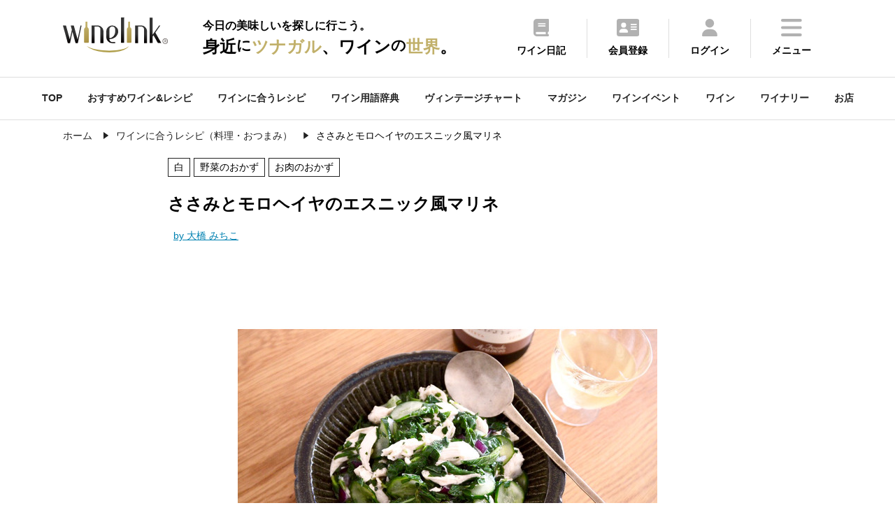

--- FILE ---
content_type: text/html
request_url: https://wine-link.net/recipe/detail/1679
body_size: 62825
content:
<!DOCTYPE html>
<html lang="ja">
<head>
<meta charset="utf-8">
<title>ささみとモロヘイヤのエスニック風マリネ
 - ワインに合うレシピ（料理・おつまみ）</title>
<meta name="description" content="ささみとモロヘイヤのエスニック風マリネ
(野菜のおかず, お肉のおかず)は白ワインに合う簡単・絶品レシピ（料理・おつまみ）です。これに合わせたいのは、程よくフルーティーな果実味としっかりとした酸味を感じられる...">
<meta name="keywords" content="スパークリングワイン,シャンパン,白,野菜のおかず, お肉のおかず,ワイン,ワインリンク,レシピ,おつまみ,料理,マリアージュ,大橋 みちこ">
<meta property="og:title" content="ささみとモロヘイヤのエスニック風マリネ
 - ワインに合うレシピ（料理・おつまみ）">
<meta property="og:type" content="article">
<meta property="og:url" content="https://wine-link.net/recipe/detail/1679">
<meta property="og:image" content="https://wine-link.net/cache/images/recipe/b4/56/5dcbe5631d4778e3d8f5ae2b4d43fc3874cfb456.600x600.cut.jpg">
<meta property="og:site_name" content="ワインリンク【Wine-Link】">
<meta property="fb:app_id" content="237758306334674">
<meta property="og:description" content="ささみとモロヘイヤのエスニック風マリネ
(野菜のおかず, お肉のおかず)は白ワインに合う簡単・絶品レシピ（料理・おつまみ）です。これに合わせたいのは、程よくフルーティーな果実味としっかりとした酸味を感じられる...">
<link rel="canonical" href="https://wine-link.net/recipe/detail/1679" />
<meta name="viewport" content="width=device-width, initial-scale=1.0, maximum-scale=1, user-scalable=0" />
<link rel="shortcut icon" href="/favicon.ico">
<link type="text/css" href="/static/v4/css/common.css?20250711" rel="stylesheet" />
<link rel="stylesheet" href="https://fonts.googleapis.com/css2?family=Material+Symbols+Outlined:opsz,wght,FILL,GRAD@48,400,0,0" />
<link rel="stylesheet" type="text/css" href="https://cdnjs.cloudflare.com/ajax/libs/slick-carousel/1.9.0/slick.css">
<link rel="stylesheet" type="text/css" href="https://cdnjs.cloudflare.com/ajax/libs/slick-carousel/1.9.0/slick-theme.css">
<link rel="stylesheet" href="https://cdnjs.cloudflare.com/ajax/libs/simplebar/6.2.4/simplebar.min.css" integrity="sha512-rptDreZF629VL73El0GaBEH9tlYEKDJFUr+ysb+9whgSGbwYfGGA61dVtQFL0qC8/SZv/EQFW5JtwEFf+8zKYg==" crossorigin="anonymous" referrerpolicy="no-referrer" />
<link type="text/css" href="/static/v4/css/add.css" rel="stylesheet" />

<script defer src="/static/v4/js/fav.js"></script>
<!-- Google tag (gtag.js) -->
<script async src="https://www.googletagmanager.com/gtag/js?id=G-ECBPZ8W817"></script>
<script>
  window.dataLayer = window.dataLayer || [];
  function gtag(){dataLayer.push(arguments);}
  gtag('js', new Date());

  gtag('config', 'G-ECBPZ8W817');
</script>
<link rel="stylesheet" type="text/css" href="https://cdnjs.cloudflare.com/ajax/libs/remodal/1.0.5/remodal.min.css">
<link rel="stylesheet" type="text/css" href="https://cdnjs.cloudflare.com/ajax/libs/remodal/1.0.5/remodal-default-theme.min.css">
</head>
<body>
<div class="top_cont_header">
	<header>
		<div class="active_her">
			<div class="header_inr">
				<div class="logo">
					
					<a href="https://wine-link.net/"><img src="/static/v3/images/logo.svg" alt="ワインリンク【Wine-Link】-ワインをもっと身近に楽しく"></a>
					
					<span class="catch"><span>今日の美味しいを探しに行こう。</span><span>身近<span class="ds">に</span><span class="dc">ツナガル</span>、ワイン<span class="ds">の</span><span class="dc">世界</span>。</span></span></div>
			</div>
			<div class="menu">
				<ul>
					<li><a href="https://wine-link.net/diary/"><img src="/static/v3/images/icon/common/header_diary.svg"><p>ワイン日記</p></a></li>
					
					<li><a href="https://wine-link.net/register/"><img src="/static/v3/images/icon/common/header_register.svg"><p>会員登録</p></i></a></li>
					<li><a href="https://wine-link.net/mypage/"><img src="/static/v3/images/icon/common/header_login.svg"><p>ログイン</p></a></li>
					
					<li class="hamburger"><a><img src="/static/v3/images/icon/common/header_menu.svg"><p>メニュー</p></a></li>
				</ul>
			</div>
		</div>
		<div class="menu_inr ">
			<div class="title"><p class="en">Me<span>n</span>u</p><p>メニュー</p></div>
			<div class="pc_nav">
				<div class="nav_cont">
					<p class="title">コンテンツ</p>
					<ul>
						<li><a href="https://wine-link.net/mypage/diary/register/">ワイン日記</a></li>
						<li><a href="https://wine-link.net/mypage/diary/register/?pairing=1">ペアリング日記</a></li>
						<li><a href="https://wine-link.net/ranking/">ランキング</a></li>
						<li><a href="https://wine-link.net/recommend/">おすすめワイン＆レシピ</a></li>
						<li><a href="https://wine-link.net/dictionary/">ワイン用語辞典</a></li>
						<li><a href="https://wine-link.net/vintage/">ヴィンテージチャート</a></li>
						<li><a href="https://wine-link.net/magazine/">マガジン</a></li>
						<li><a href="https://wine-link.net/event/">ワインイベント</a></li>
						<li><a href="https://wine-link.net/campaign/">キャンペーン</a></li>
						<li><a href="https://wine-link.net/info/">ニュース</a></li>
						<li><a href="https://wine-link.net/info/voice/">口コミ</a></li>
					</ul>
				</div>
				<div class="nav_cont">
					<p class="title">探す</p>
					<ul>
						<li><a href="https://wine-link.net/recipe/">ワインに合うレシピ(料理・おつまみ)</a></li>
						<li><a href="https://wine-link.net/search/wine/">ワイン</a></li>
						<li><a href="https://wine-link.net/search/winery/">ワイナリー</a></li>
						<li><a href="https://wine-link.net/shop/search/">お店</a></li>
					</ul>
					<p class="title column2">会員サービス</p>
					<ul>
					
						<li><a href="https://wine-link.net/mypage/">ログイン</a></li>
						<li><a href="https://wine-link.net/register/">会員登録</a></li>
					
					</ul>
				</div>
				<div class="nav_cont">
					<p class="title">販売店の方</p>
					<ul>
						<li><a href="https://wine-link.net/manage/">管理ページ</a></li>
						<li><a href="https://wine-link.net/contact/form/6">店舗新規登録</a></li>
					</ul>
				</div>
				<div class="nav_cont">
					<p class="title">その他</p>
					<div class="row2">
						<ul>
							<li><a href="https://wine-link.net/">トップページ</a></li>
							<li><a href="https://wine-link.net/concept/">コンセプト</a></li>
							<li><a href="https://wine-link.net/faq/">FAQ</a></li>
							<li><a href="https://wine-link.net/spec/">推薦環境</a></li>
							<li><a href="https://wine-link.net/support/systopics">システム更新履歴</a></li>
							<li><a href="https://wine-link.net/contact/">お問い合せ</a></li>
						</ul>
						<ul>
							<li><a href="https://wine-link.net/support/company">運営</a></li>
							<li><a href="https://wine-link.net/support/rule">プライバシーポリシー</a></li>
							<li><a href="https://wine-link.net/static/file/devicelist.pdf">アプリカメラ機能<br> /動作確認端末一覧</a></li>
							<li><a href="https://wine-link.net/support/sitemap">サイトマップ</a></li>
						</ul>
					</div>
				</div>
			</div>
			<div class="sp_nav" data-simplebar data-simplebar-auto-hide="false">
				<div class="nav_cont">
					<ul>
						<li><a href="https://wine-link.net/">TOP</a></li>
						<li><a href="https://wine-link.net/mypage/">ワイン日記</a></li>
						<li><a href="https://wine-link.net/recipe/">ワインに合うレシピを探す</a></li>
						<li><a href="https://wine-link.net/recommend/">おすすめワイン＆レシピ</a></li>
						<li><a href="https://wine-link.net/ranking/">ランキング</a></li>
						<li><a href="https://wine-link.net/dictionary/">ワイン用語辞典</a></li>
						<li><a href="https://wine-link.net/vintage/">ヴィンテージチャート</a></li>
						<li><a href="https://wine-link.net/magazine/">マガジン</a></li>
						<li><a href="https://wine-link.net/event/">ワインイベント</a></li>
						<li><a href="https://wine-link.net/search/wine/">ワインを探す</a></li>
						<li><a href="https://wine-link.net/search/winery/">ワイナリーを探す</a></li>
						<li><a href="https://wine-link.net/shop/search/">お店を探す</a></li>
						<li><a href="https://wine-link.net/campaign/">キャンペーン</a></li>
						<li><a href="https://wine-link.net/info/">ニュース</a></li>
						<li><a href="https://wine-link.net/info/voice/">口コミ</a></li>
					
						<li><a href="https://wine-link.net/mypage/">ログイン</a></li>
						<li><a href="https://wine-link.net/register/">会員登録</a></li>
					
					</ul>
				</div>
			</div>
			<div class="sns_inr">
				<div class="sns_btn"><a href="https://www.facebook.com/winelink.net" target="_blank"><img src="/static/v3/images/icon/common/header_facebook.svg"></a></div>
			</div>
			<div class="close pc_cont">
				<img src="/static/v3/images/icon/common/header_close.svg"><span>閉じる</span>
			</div>
			<div class="close sp_cont">
				<img src="/static/v3/images/icon/common/header_close_sp.svg">
			</div>
		</div>
	</header>
</div>
<span class="gap mypage_gap"></span>
<nav>
	<ul class="sub_nav_inner">
		<li><a href="https://wine-link.net/">TOP</a></li>
		<li><a href="https://wine-link.net/recommend/">おすすめワイン&レシピ</a></li>
		<li><a href="https://wine-link.net/recipe/">ワインに合うレシピ</a></li>
		<li><a href="https://wine-link.net/dictionary/">ワイン用語辞典</a></li>
		<li><a href="https://wine-link.net/vintage/">ヴィンテージチャート</a></li>
		<li><a href="https://wine-link.net/magazine/">マガジン</a></li>
		<li><a href="https://wine-link.net/event/">ワインイベント</a></li>
		<li><a href="https://wine-link.net/search/wine/">ワイン</a></li>
		<li><a href="https://wine-link.net/search/winery/">ワイナリー</a></li>
		<li><a href="https://wine-link.net/shop/search/">お店</a></li>
	</ul>
</nav>

<div class="common_inner pan">
	<ul class="List" itemscope itemtype="http://schema.org/BreadcrumbList">
		<li class="List-Item" itemprop="itemListElement" itemscope itemtype="http://schema.org/ListItem">
			<a href="/" itemprop="item" class="List-Item-Link">
				<span itemprop="name">ホーム</span>
			</a>
			<meta itemprop="position" content="1" />
		</li>
        <li class="List-Item" itemprop="itemListElement" itemscope itemtype="http://schema.org/ListItem">
			<a href="/recipe/" itemprop="item" class="List-Item-Link">
				<span itemprop="name">ワインに合うレシピ（料理・おつまみ）</span>
			</a>
			<meta itemprop="position" content="2" />
		</li>
		<li class="List-Item" itemprop="itemListElement" itemscope itemtype="http://schema.org/ListItem">
			<span itemprop="name">ささみとモロヘイヤのエスニック風マリネ
</span>
			<meta itemprop="position" content="3" />
		</li>
	</ul>
</div>
<main class="sub container">
<article class="cont_block">
    <section class="recipe common_inner_narrow cont_block">
        <ul class="key">
            <li class="thum">
                <dl>
                    <dt class="detail">
                        <div class="tag_list">
                         <span>白</span><span>野菜のおかず</span><span>お肉のおかず</span>
                        </div>
                        <h1>ささみとモロヘイヤのエスニック風マリネ
</h1>
                        <span class="owner">
						
                        <a href="/recipe/author/1">
							by 大橋 みちこ
						</a>
						
                        </span>
                    </dt>
					
                    <dd>
                        <div class="slider_recipe">
                            <div class="slider-item slider-item01"><img src="https://wine-link.net/cache/images/recipe/b4/56/5dcbe5631d4778e3d8f5ae2b4d43fc3874cfb456.600x600.recipe.jpg" alt="ささみとモロヘイヤのエスニック風マリネ
"></div>
							
                            <div class="slider-item slider-item02"><img src="https://wine-link.net/cache/images/recipe/03/0b/f45be513f8c4e0d7f35680d27ef2ec35b613030b.600x600.fill.jpg" alt=""></div>
							
                        </div>
                    </dd>
					
                    <dd>
						<div class="sns_cont">
							<ul>
                                <li id="bookmark_button">
                                    
                                        <a href="#favo" class="please-login-btn" class="m10">お気に入り登録</a>
                                    
                                </li>
								
								<li><a href="https://wine-link.net/recipe/detail/1679/voice/">口コミ</a></li>
								<li><a href="https://www.facebook.com/share.php?u=https://wine-link.net/recipe/detail/1679"><img src="/static/v3/images/icon/common/sns_facebook.svg"></a></li>
								<li><a href="https://twitter.com/share?url=https://wine-link.net/recipe/detail/1679"><img src="/static/v3/images/icon/common/sns_x.svg"></a></li>
								<li><a href="https://social-plugins.line.me/lineit/share?url=https://wine-link.net/recipe/detail/1679"><img src="/static/v3/images/icon/common/sns_line.svg"></a></li>
							</ul>
						</div>
                    </dd>
                </dl>
            </li>
			
            <li class="material">
				<dl><dt><p class="m_name">【材料　４人分】</dt></dl>
<dl><dt>ささみ　　　　　　　２５０g</dt></dl>
<dl><dt>モロヘイヤ　　　　　１袋（１５０g、葉を摘んで約９０g）　普通の袋の倍くらいあるかも</dt></dl>
<dl><dt>きゅうり　　　　　　1本</dt></dl>
<dl><dt>塩　　　　　　　　　小さじ1/6</dt></dl>
<dl><dt>紫玉ねぎ　　　　　　1/4個</dt></dl>
<dl><dt>［1］</dt></dl>
<dl><dt>レモン　　　　　　　1/2個分（小さじ４）</dt></dl>
<dl><dt>太白ごま油　　　　　大さじ１</dt></dl>
<dl><dt>ナンプラー　　　　　大さじ１</dt></dl>
<dl><dt>おろしニンニク　　　1/2片分　小さじ1/6~1/4</dt></dl>
<dl><dt>砂糖　　　　　　　　小さじ1/2</dt></dl>
<dl><dt>胡椒　　　　　　　　適量</dt></dl>
            </li>
			
        </ul>
    </section>
	
    <section class="recipe make common_inner_narrow cont_block">
        <h2 class="title">作り方</h2>
		
        <dl class="make_point">
            <dt><img src="/static/v3/images/make_point.svg" alt="ポイント"></dt>
            <dd><p>パクチーが好きな方は上にのせたり、混ぜても。よりエスニック感を楽しめます。<br />
冷蔵庫で冷やしてから食べるのがオススメです。<br />
</p></dd>
        </dl>
		
        <div class="make_step">
			
            <dl>
                <dt class="step">STEP01</dt>
                <dd>
                    <p class="make_txt popDic">ささみは塩と酒を入れた湯で1分半茹でて、茹で汁に入れてしばらく置く。粗熱が取れたら、手で触れるくらいになったら裂く。<br />
</p>
					
                </dd>
            </dl>
			
            <dl>
                <dt class="step">STEP02</dt>
                <dd>
                    <p class="make_txt popDic">モロヘイヤは葉を摘んで塩少々を加えた湯で３０秒茹で、水に晒して水気を切り粗く刻む。<br />
</p>
					
                </dd>
            </dl>
			
            <dl>
                <dt class="step">STEP03</dt>
                <dd>
                    <p class="make_txt popDic">きゅうりは薄切りにして、塩をまぶして5分、水気を絞る<br />
</p>
					
                </dd>
            </dl>
			
            <dl>
                <dt class="step">STEP04</dt>
                <dd>
                    <p class="make_txt popDic">紫玉ねぎは粗みじん切りにして水にさらして水気をきる。<br />
</p>
					
                </dd>
            </dl>
			
            <dl>
                <dt class="step">STEP05</dt>
                <dd>
                    <p class="make_txt popDic">ボウルに［a］を入れてよく混ぜ、具材を加えて和える。<br />
</p>
					
                </dd>
            </dl>
			
        </div>
    </section>
	
    <section class="recipe common_inner_narrow cont_block">
        <h2 class="title">“ささみとモロヘイヤのエスニック風マリネ
”に合うワイン</h2>
        <ul class="match">
            <li>
                <div class="wine_cor">
                    <div class=""><p>赤</p></div>
                    <div class="white"><span>合う</span><p>白</p></div>
                    <div class=""><p>泡</p></div>
                    <div class=""><p>ロゼ</p></div>
                    <div class=""><p>オレンジ</p></div>
                </div>
				
                <p class="popDic">これに合わせたいのは、程よくフルーティーな果実味としっかりとした酸味を感じられる辛口白ワイン。<br />
エスニック風の味付けには、フルーティーな果実味が合います。ヴィオニエなど華やかさのある品種を使ったものでも。<br />
キリッとした酸味があると、料理の酸味と寄り添いつつ、後味をさっぱりと感じさせてくれます。<br />
</p>
				
            </li>
			
            <li class="match_pic">
				
					
                <a href="https://wine-link.net/wine/642573" class="wine_item">
					<dl>
						
						<dt>
							<img src="https://koubou.mottox.co.jp/resource/item/642573/460x460.fill.png">
						</dt>
						
						<dd>
							<div class="cat">
								<span>イタリア</span><span>白</span><span>辛口</span>
							</div>
							<h5>フェウド・アランチョ ダリラ</h5>
                            <p>シチーリア島で口伝えされてきた愛を歌った楽譜があしらわれています。華やかなトロピカルフルーツのアロマに、上質な酸とミネラルのバランスが魅惑的な素晴らしい白ワインです。</p>
						</dd>
					</dl>
                    
					<div class="comment">
						<p class="popDic">華やかなトロピカルフルーツのアロマがエスニック風の味付けと抜群の相性。ミネラル感もありナンプラーの旨みともマッチ。フレッシュな酸味はレモンの酸味と寄り添いつつ、後味はさっぱりと。</p>
					</div>
                    
				</a>
				
					
                <a href="https://wine-link.net/wine/651050" class="wine_item">
					<dl>
						
						<dt>
							<img src="https://koubou.mottox.co.jp/resource/item/651050/460x460.fill.png">
						</dt>
						
						<dd>
							<div class="cat">
								<span>南アフリカ</span><span>白</span><span>辛口</span>
							</div>
							<h5>フェアヴュー ゴーツ・ドゥ・ローム 白</h5>
                            <p>ローヌを想わせるユニークな名前のこのワイン。薄い黄金色で洋ナシやライチのフレーバーを持ち、リッチなアプリコットのアロマやほのかなココナッツ香が漂う辛口の白ワインです。</p>
						</dd>
					</dl>
                    
					<div class="comment">
						<p class="popDic">ライチやココナッツのようなエキゾチックな雰囲気のある風味が、エスニック風の味付けとマッチ。フレッシュな酸味は料理の酸味とも寄り添います。</p>
					</div>
                    
				</a>
				
					
                <a href="https://wine-link.net/wine/648396" class="wine_item">
					<dl>
						
						<dt>
							<img src="https://koubou.mottox.co.jp/resource/item/648396/460x460.fill.png">
						</dt>
						
						<dd>
							<div class="cat">
								<span>南アフリカ</span><span>白</span><span>辛口</span>
							</div>
							<h5>ブティノ　ＳＡ ケープ・ハイツ ヴィオニエ</h5>
                            <p>アプリコットのような新鮮で芳醇な口当たりを持つ華やかな白ワイン。テクスチャーもしっかりとし、長い余韻が特徴です。上品でバランスの取れた上質な味わいです。</p>
						</dd>
					</dl>
                    
					<div class="comment">
						<p class="popDic">芳醇な果実味はささみの旨みやナンプラーのコクとマッチ。フレッシュな酸味はレモンの酸味とも寄り添い、後味をさっぱり爽やかに。</p>
					</div>
                    
				</a>
				
                <div class="btn_area">
                    <a href="https://wine-link.net/search/wine/list?recipe_id=1679">合うワインをもっと見る</a>
                </div>
            </li>
			
        </ul>
    </section>

    <section class="event common_inner_narrow cont_block comment_area" id="comment">
        <h2 class="title">口コミ</h2>
        <div class="comment">
            <ul>
                
            </ul>
        </div>
        <div class="btn_area">
            <a href="https://wine-link.net/recipe/detail/1679/voice/">口コミする</a>
            <div class="comment_more"><p>もっと見る</p></div>
        </div>
    </section>

	
    <section class="recipe common_inner_narrow cont_block">
        <h2 class="title">レシピ開発者</h2>
        <ul class="dev">
            
            <li><img src="https://wine-link.net/cache/images/recipe_author/00/00/ohashi.700x736.cut.jpg"></li>
			
            <li class="dev_btn">
                <h5 class="dev_name">
                    
                    <span>料理家・ソムリエ</span><br />
                    
                    大橋 みちこ
                </h5>
                
                <p class="dev_txt popDic">
                    ソムリエ（JSA認定）<br />
「世界のワインと日本の食のマリアージュ」をコンセプトに<br />
日本の「旬食材」や「食文化」を活かした<br />
ワインに合う料理のレシピを考案。<br />
ワインを楽しむ料理教室「マリアージュキッチン」や<br />
ワイン会「ノムリエの会」主宰。<br />
著書「おうちでワイン 料理とワイン 組み合わせメソッド」<br />
（ぴあ）<br />
ブログ「３６５日ワインのつまみ」<br />
大橋みちこホームページ「MICHIKO KITCHEN」<br />

                </p>
                
                <div class="btn_area">
					
                    <a href="/recipe/author/1">開発者レシピ一覧へ</a>
                    <a href="https://www.instagram.com/michiko_wine_tsumami/" target="_blank" class="intro">Instagramでもおつまみ発信中「michiko_wine_tsumami」</a>
					
                </div>
            </li>
        </ul>
    </section>
	
    <section class="common_inner">
        <div class="dateTime">
            <dl><dt>公開日 :</dt><dd class="datePublished">2022/08/26</dd></dl>
            <dl><dt>更新日 :</dt><dd class="dateModified">2023/08/31</dd></dl>
        </div>
    </section>
</article>
<div class="common_inner cont_block common_content">
	
    <section class="top_cont cont_block">
        <h3>白に合うレシピ（料理・おつまみ）</h3>
        <div class="slider">
			
            <div class="slick-slide">
				<a href="https://wine-link.net/recipe/detail/1852">
					<dl>
						<dt>
							<img src="https://wine-link.net/cache/images/recipe/e9/f2/91b596a2041b992c88ec2e5ea5d82e59c814e9f2.513x359.recipe.jpg">
						</dt>
						<dd>ベーコンとツナマヨのブルスケッタ</dd>
					</dl>
				</a>
			</div>
			
            <div class="slick-slide">
				<a href="https://wine-link.net/recipe/detail/1715">
					<dl>
						<dt>
							<img src="https://wine-link.net/cache/images/recipe/20/b0/9de9a4c45dcfca31d24f3fb261985d7f21ca20b0.513x359.recipe.jpg">
						</dt>
						<dd>茹で牡蠣のタルタル</dd>
					</dl>
				</a>
			</div>
			
            <div class="slick-slide">
				<a href="https://wine-link.net/recipe/detail/1446">
					<dl>
						<dt>
							<img src="https://wine-link.net/cache/images/recipe/db/4d/3c4aa4b911d303b48269ef8a9d8227a75993db4d.513x359.recipe.jpg">
						</dt>
						<dd>さくらんぼと生ハムとモッツァレラチーズのカプレーゼ</dd>
					</dl>
				</a>
			</div>
			
            <div class="slick-slide">
				<a href="https://wine-link.net/recipe/detail/1176">
					<dl>
						<dt>
							<img src="https://wine-link.net/cache/images/recipe/a0/73/187a0a6b299396bb6d6a3df85c61e97d6dcda073.513x359.recipe.jpg">
						</dt>
						<dd>ガリのポテトサラダ</dd>
					</dl>
				</a>
			</div>
			
            <div class="slick-slide">
				<a href="https://wine-link.net/recipe/detail/1283">
					<dl>
						<dt>
							<img src="https://wine-link.net/cache/images/recipe/06/89/f2fa8c45f732193fde7ef6679dbf4f22acce0689.513x359.recipe.jpg">
						</dt>
						<dd>切り干し大根と実山椒のオムレツ</dd>
					</dl>
				</a>
			</div>
			
            <div class="slick-slide">
				<a href="https://wine-link.net/recipe/detail/1180">
					<dl>
						<dt>
							<img src="https://wine-link.net/cache/images/recipe/43/ce/f57208c57bfe9e67f7c565e66ed36a09bb7743ce.513x359.recipe.jpg">
						</dt>
						<dd>鮭のバター醤油ムニエル</dd>
					</dl>
				</a>
			</div>
			
            <div class="slick-slide">
				<a href="https://wine-link.net/recipe/detail/1109">
					<dl>
						<dt>
							<img src="https://wine-link.net/cache/images/recipe/cd/7a/184499e1a15de1e166de993f04383137e3d1cd7a.513x359.recipe.jpg">
						</dt>
						<dd>「海苔と梅のディップ」のクリームパスタ</dd>
					</dl>
				</a>
			</div>
			
            <div class="slick-slide">
				<a href="https://wine-link.net/recipe/detail/1764">
					<dl>
						<dt>
							<img src="https://wine-link.net/cache/images/recipe/ef/9a/9e26373e65500e8b39471b34094e6012e6f3ef9a.513x359.recipe.jpg">
						</dt>
						<dd>切り餅でフルーツ大福</dd>
					</dl>
				</a>
			</div>
			
        </div>
        <div class="btn_area">
            <a href="https://wine-link.net/recipe/search?wine_type=2">すべて見る<img src="/static/v3/images/icon/common/arrow.svg"></a>
        </div>
    </section>
	
	
		
    <section class="top_cont cont_block">
        <h3>同じ食材(鶏肉)を使ったレシピ</h3>
        <div class="slider">
			
            <div class="slick-slide">
				<a href="https://wine-link.net/recipe/detail/1122">
					<dl>
						<dt>
							<img src="https://wine-link.net/cache/images/recipe/a6/cf/16ac6ba170413d796d6cd9391b85eb17ab18a6cf.513x359.recipe.jpg">
						</dt>
						<dd>鶏肉のバルサミコ煮</dd>
					</dl>
				</a>
			</div>
			
            <div class="slick-slide">
				<a href="https://wine-link.net/recipe/detail/1708">
					<dl>
						<dt>
							<img src="https://wine-link.net/cache/images/recipe/bb/15/07a7a897e8798a20ed5139b205e199e58ff8bb15.513x359.recipe.jpg">
						</dt>
						<dd>鶏肉とれんこんの梅照り焼き
</dd>
					</dl>
				</a>
			</div>
			
            <div class="slick-slide">
				<a href="https://wine-link.net/recipe/detail/1387">
					<dl>
						<dt>
							<img src="https://wine-link.net/cache/images/recipe/b4/8b/a9b227457e99176eed84f5aa6858abfa437fb48b.513x359.recipe.jpg">
						</dt>
						<dd>鶏だしおでん</dd>
					</dl>
				</a>
			</div>
			
            <div class="slick-slide">
				<a href="https://wine-link.net/recipe/detail/1101">
					<dl>
						<dt>
							<img src="https://wine-link.net/cache/images/recipe/70/62/e36c6e6e595321b32eb2077fa724767e1d037062.513x359.recipe.jpg">
						</dt>
						<dd>砂肝のコンフィ</dd>
					</dl>
				</a>
			</div>
			
            <div class="slick-slide">
				<a href="https://wine-link.net/recipe/detail/1703">
					<dl>
						<dt>
							<img src="https://wine-link.net/cache/images/recipe/1f/bd/ddae9b7be85b7c4594c4fd671d896db689441fbd.513x359.recipe.jpg">
						</dt>
						<dd>鶏肉と椎茸とネギのサワークリーム煮
</dd>
					</dl>
				</a>
			</div>
			
            <div class="slick-slide">
				<a href="https://wine-link.net/recipe/detail/1885">
					<dl>
						<dt>
							<img src="https://wine-link.net/cache/images/recipe/60/1d/a2ae6e44c20a1b7350d22205db90acff8d1c601d.513x359.recipe.jpg">
						</dt>
						<dd>鶏スペアリブのオーブン焼き
</dd>
					</dl>
				</a>
			</div>
			
            <div class="slick-slide">
				<a href="https://wine-link.net/recipe/detail/1637">
					<dl>
						<dt>
							<img src="https://wine-link.net/cache/images/recipe/a4/3e/da3ca1851bd046cc15e8e5f61da0e7c1b571a43e.513x359.recipe.jpg">
						</dt>
						<dd>チキンソテー　カブとブルーチーズのソース</dd>
					</dl>
				</a>
			</div>
			
            <div class="slick-slide">
				<a href="https://wine-link.net/recipe/detail/1850">
					<dl>
						<dt>
							<img src="https://wine-link.net/cache/images/recipe/bb/09/2dd09cd31a73ac581e35c4361908bb7a93c5bb09.513x359.recipe.jpg">
						</dt>
						<dd>鶏肉とカブのブルーチーズクリーム煮</dd>
					</dl>
				</a>
			</div>
			
        </div>
        <div class="btn_area">
            <a href="https://wine-link.net/recipe/ingredients_meat?ing_type=2">すべて見る<img src="/static/v3/images/icon/common/arrow.svg"></a>
        </div>
    </section>
		
    <section class="top_cont cont_block">
        <h3>同じ食材(きゅうり)を使ったレシピ</h3>
        <div class="slider">
			
            <div class="slick-slide">
				<a href="https://wine-link.net/recipe/detail/1093">
					<dl>
						<dt>
							<img src="https://wine-link.net/cache/images/recipe/64/f4/f7e9e160fa64f396b9c032b5a846789207e864f4.513x359.recipe.jpg">
						</dt>
						<dd>きゅうりとパクチーのエスニック風サラダ</dd>
					</dl>
				</a>
			</div>
			
            <div class="slick-slide">
				<a href="https://wine-link.net/recipe/detail/1884">
					<dl>
						<dt>
							<img src="https://wine-link.net/cache/images/recipe/18/03/e81654881abb502c83bd55cc25b2074b23101803.513x359.recipe.jpg">
						</dt>
						<dd>きゅうりとハムとシソのサラダ
</dd>
					</dl>
				</a>
			</div>
			
            <div class="slick-slide">
				<a href="https://wine-link.net/recipe/detail/1698">
					<dl>
						<dt>
							<img src="https://wine-link.net/cache/images/recipe/7c/59/cccd99908b66dd6fd13dc3710e096d6c40307c59.513x359.recipe.jpg">
						</dt>
						<dd>よだれホルモン</dd>
					</dl>
				</a>
			</div>
			
            <div class="slick-slide">
				<a href="https://wine-link.net/recipe/detail/1886">
					<dl>
						<dt>
							<img src="https://wine-link.net/cache/images/recipe/d3/2f/bf88477eec3a55c727fa086cc0228b6b9d68d32f.513x359.recipe.jpg">
						</dt>
						<dd>冷やしきゅうりとナッツ味噌ディップ</dd>
					</dl>
				</a>
			</div>
			
            <div class="slick-slide">
				<a href="https://wine-link.net/recipe/detail/1311">
					<dl>
						<dt>
							<img src="https://wine-link.net/cache/images/recipe/9b/37/628c4b1ad38935ca40139d8245ac3dfde97f9b37.513x359.recipe.jpg">
						</dt>
						<dd>鯖ときゅうりとオクラのスパイスヨーグルト和え</dd>
					</dl>
				</a>
			</div>
			
            <div class="slick-slide">
				<a href="https://wine-link.net/recipe/detail/1025">
					<dl>
						<dt>
							<img src="https://wine-link.net/cache/images/recipe/36/fc/5940bcdd5f3d5943cfac3a40b6a8442a67bc36fc.513x359.recipe.jpg">
						</dt>
						<dd>きゅうりとチーズの梅のり巻き</dd>
					</dl>
				</a>
			</div>
			
            <div class="slick-slide">
				<a href="https://wine-link.net/recipe/detail/1429">
					<dl>
						<dt>
							<img src="https://wine-link.net/cache/images/recipe/db/03/4ad3041ffc594fd64b6f9095ac705ec30aa1db03.513x359.recipe.jpg">
						</dt>
						<dd>ロメインレタスときゅうりとしらすのサラダ　バジルヨーグルトドレッシング
</dd>
					</dl>
				</a>
			</div>
			
            <div class="slick-slide">
				<a href="https://wine-link.net/recipe/detail/1292">
					<dl>
						<dt>
							<img src="https://wine-link.net/cache/images/recipe/6f/1f/92258a991bf62a564e54d6eb8a16b9e12a9b6f1f.513x359.recipe.jpg">
						</dt>
						<dd>メロンときゅうりとディルのサラダ
</dd>
					</dl>
				</a>
			</div>
			
        </div>
        <div class="btn_area">
            <a href="https://wine-link.net/recipe/ingredients_vege?ing_type=21">すべて見る<img src="/static/v3/images/icon/common/arrow.svg"></a>
        </div>
    </section>
		
    <section class="top_cont cont_block">
        <h3>同じ食材(モロヘイヤ)を使ったレシピ</h3>
        <div class="slider">
			
            <div class="slick-slide">
				<a href="https://wine-link.net/recipe/detail/1664">
					<dl>
						<dt>
							<img src="https://wine-link.net/cache/images/recipe/41/b9/68ce82c34f6e171ae0531a03b2b057b12b4541b9.513x359.recipe.jpg">
						</dt>
						<dd>カツオとモロヘイヤのエスニック風マリネ</dd>
					</dl>
				</a>
			</div>
			
            <div class="slick-slide">
				<a href="https://wine-link.net/recipe/detail/1887">
					<dl>
						<dt>
							<img src="https://wine-link.net/cache/images/recipe/a1/ef/5dbb314091b959985c534bfdebf1dce421e1a1ef.513x359.recipe.jpg">
						</dt>
						<dd>ツナとモロヘイヤの梅クリームうどん</dd>
					</dl>
				</a>
			</div>
			
            <div class="slick-slide">
				<a href="https://wine-link.net/recipe/detail/1809">
					<dl>
						<dt>
							<img src="https://wine-link.net/cache/images/recipe/59/77/24719a6964a164e16c68e4d766889e1e497f5977.513x359.recipe.jpg">
						</dt>
						<dd>モロヘイヤときゅうりの冷しゃぶサラダ</dd>
					</dl>
				</a>
			</div>
			
            <div class="slick-slide">
				<a href="https://wine-link.net/recipe/detail/1803">
					<dl>
						<dt>
							<img src="https://wine-link.net/cache/images/recipe/c6/80/0e6477f56b431cdcfd80dd4d363f3ccf3e4ec680.513x359.recipe.jpg">
						</dt>
						<dd>チキンソテー　モロヘイヤの梅クリームソース
</dd>
					</dl>
				</a>
			</div>
			
            <div class="slick-slide">
				<a href="https://wine-link.net/recipe/detail/1293">
					<dl>
						<dt>
							<img src="https://wine-link.net/cache/images/recipe/87/67/74c9f5d02bb1663115114264bab20bf8291a8767.513x359.recipe.jpg">
						</dt>
						<dd>イワシのソテー　モロヘイヤと梅とマスタードのソース</dd>
					</dl>
				</a>
			</div>
			
            <div class="slick-slide">
				<a href="https://wine-link.net/recipe/detail/1183">
					<dl>
						<dt>
							<img src="https://wine-link.net/cache/images/recipe/6a/26/81a1dab6557d3fceddbb7f2f183131d310c16a26.513x359.recipe.jpg">
						</dt>
						<dd>トウモロコシとモロヘイヤとミョウガのオムレツ</dd>
					</dl>
				</a>
			</div>
			
            <div class="slick-slide">
				<a href="https://wine-link.net/recipe/detail/1927">
					<dl>
						<dt>
							<img src="https://wine-link.net/cache/images/recipe/89/40/cef4dd8970aa5008c271093d0104e69d1a768940.513x359.recipe.jpg">
						</dt>
						<dd>水茄子とモロヘイヤのサラダ
</dd>
					</dl>
				</a>
			</div>
			
        </div>
        <div class="btn_area">
            <a href="https://wine-link.net/recipe/ingredients_vege?ing_type=46">すべて見る<img src="/static/v3/images/icon/common/arrow.svg"></a>
        </div>
    </section>
		
	

    
<div class="orgmodal result">
        <p>お気に入りに登録しました</p>
        <a href="javascript:void(0)" id="orgmodal-close" class="orgmodal-close">閉じる</a>
</div>

<div id="please-login-modal" class="remodal result unregistered" data-remodal-id="favo">
    <button data-remodal-action="close" class="remodal-close"><img src="/static/v3/images/icon/common/header_close.svg"></button>
    <p>お気に入り登録は「会員限定」サービスです。<br>お手数ですが下記のリンクより<br>「ログイン」もしくは「会員登録」してください。</p>
    <div class="btn_area">
        <a class="return_login" href="https://wine-link.net/login/?path=">ログイン</a>
        <a href="/register/">会員登録</a>
    </div>
</div>

<div class="orgmodal-bg"></div>
<script>
const orgmodal = () => {
    const bg = document.querySelector('.orgmodal-bg')
    const close = document.querySelector('.orgmodal-close')
    bg.addEventListener('click', () => {
        document.body.classList.remove('open-orgmodal')
    })
    close.addEventListener('click', () => {
        document.body.classList.remove('open-orgmodal')
    })
}
function openorgmodal () {
    document.body.classList.add('open-orgmodal')
}
document.addEventListener('DOMContentLoaded', orgmodal)

const init_please_login = () => {
    const link = $('.return_login');
    let url = location.pathname;
    link.attr('href', link.attr('href') + url);
}
document.addEventListener('DOMContentLoaded', init_please_login)

</script>
</div>
<div class="cont_block">
    
<aside class="common_inner common_content">
    <section class="top_cont cont_block">
        <h4>おすすめペアリングレシピまとめ</h4>
        <div class="slider">
            
                
<div class="slick-slide">
<a href="https://wine-link.net/recommend/detail/1056">
<dl>
    <dt>
    
        <img loading="lazy" src="https://wine-link.net/cache/images/recommend/7b/a4/106bc54651db793f4775af696d02ff9306707ba4.800x533.cut.jpg" width="178.5" height="106.25" alt="赤ワインに合う　肉料理10選　【2025】">
    
    </dt>
    <dd>赤ワインに合う　肉料理10選　【2025】</dd>
</dl>
</a>
</div>
            
                
<div class="slick-slide">
<a href="https://wine-link.net/recommend/detail/1034">
<dl>
    <dt>
    
        <img loading="lazy" src="https://wine-link.net/cache/images/recommend/9e/42/85eb4f19739ebc0fe1d3b863034442b294c69e42.800x533.cut.jpg" width="178.5" height="106.25" alt="ワインと楽しむ！　クリスマスにおすすめのメイン料理【2025】">
    
    </dt>
    <dd>ワインと楽しむ！　クリスマスにおすすめのメイン料理【2025】</dd>
</dl>
</a>
</div>
            
                
<div class="slick-slide">
<a href="https://wine-link.net/recommend/detail/1100">
<dl>
    <dt>
    
        <img loading="lazy" src="https://wine-link.net/cache/images/recommend/d0/ae/5499f4c08bdc025789c325aac5ea9221289cd0ae.800x533.cut.jpg" width="178.5" height="106.25" alt=" 年末年始にオススメ！スパークリングワインに合うおつまみ11選【2025】">
    
    </dt>
    <dd> 年末年始にオススメ！スパークリングワインに合うおつまみ11選【2025】</dd>
</dl>
</a>
</div>
            
                
<div class="slick-slide">
<a href="https://wine-link.net/recommend/detail/1033">
<dl>
    <dt>
    
        <img loading="lazy" src="https://wine-link.net/cache/images/recommend/1b/09/ffe7b5b9e8fdcc4b16d274d95e12bf9e82c21b09.800x533.cut.jpg" width="178.5" height="106.25" alt="ワインと楽しむ旬の食材　レンコンのおすすめレシピ　【2025】">
    
    </dt>
    <dd>ワインと楽しむ旬の食材　レンコンのおすすめレシピ　【2025】</dd>
</dl>
</a>
</div>
            
                
<div class="slick-slide">
<a href="https://wine-link.net/recommend/detail/1084">
<dl>
    <dt>
    
        <img loading="lazy" src="https://wine-link.net/cache/images/recommend/06/e1/a4b67c7947bdbae3661d3379fea67c34115b06e1.800x533.cut.jpg" width="178.5" height="106.25" alt="「きのこ」のおつまみでワインを飲もう！【2025】">
    
    </dt>
    <dd>「きのこ」のおつまみでワインを飲もう！【2025】</dd>
</dl>
</a>
</div>
            
        </div>
        <div class="btn_area">
            <a href="/recommend/list?keyword=&recommend_type=2&category=">すべて見る<img src="/static/v3/images/icon/common/arrow.svg"></a>
        </div>
    </section>
    <section class="top_cont cont_block">
        <h4>旬のペアリングレシピ</h4>
        <div class="slider">
            
                
<div class="slick-slide">
<a href="https://wine-link.net/recipe/detail/1948">
<dl>
    <dt><img loading="lazy" src="https://wine-link.net/cache/images/recipe/9c/4e/5f2723d4b53cedf3f09b5e86137a767f4d9e9c4e.800x533.cut.jpg" alt="ジャンボなめこのオープンオムレツ
" width="178.5" height="106.25"></dt>
    <dd>ジャンボなめこのオープンオムレツ
</dd>
</dl>
</a>
</div>
            
                
<div class="slick-slide">
<a href="https://wine-link.net/recipe/detail/1947">
<dl>
    <dt><img loading="lazy" src="https://wine-link.net/cache/images/recipe/33/f4/57e3d0dcffe19a4d2f006869e4d957799ed433f4.800x533.cut.jpg" alt="カリフローレの塩昆布マスタード炒め
" width="178.5" height="106.25"></dt>
    <dd>カリフローレの塩昆布マスタード炒め
</dd>
</dl>
</a>
</div>
            
                
<div class="slick-slide">
<a href="https://wine-link.net/recipe/detail/1946">
<dl>
    <dt><img loading="lazy" src="https://wine-link.net/cache/images/recipe/fd/48/3cd71afd830a3e07825d96bee49cba3cbaeffd48.800x533.cut.jpg" alt="鰆とケールのみぞれ鍋" width="178.5" height="106.25"></dt>
    <dd>鰆とケールのみぞれ鍋</dd>
</dl>
</a>
</div>
            
                
<div class="slick-slide">
<a href="https://wine-link.net/recipe/detail/1945">
<dl>
    <dt><img loading="lazy" src="https://wine-link.net/cache/images/recipe/df/9f/3633de4231ceab9f7db731a800637e8465cadf9f.800x533.cut.jpg" alt="塩豚大根" width="178.5" height="106.25"></dt>
    <dd>塩豚大根</dd>
</dl>
</a>
</div>
            
                
<div class="slick-slide">
<a href="https://wine-link.net/recipe/detail/1152">
<dl>
    <dt><img loading="lazy" src="https://wine-link.net/cache/images/recipe/3c/68/5fd6181e7e6de9b8d3d3471d21194261264b3c68.800x533.cut.jpg" alt="豚スペアリブと金柑の煮込み" width="178.5" height="106.25"></dt>
    <dd>豚スペアリブと金柑の煮込み</dd>
</dl>
</a>
</div>
            
        </div>
        <div class="btn_area">
            <a href="/recipe/in_season">すべて見る<img src="/static/v3/images/icon/common/arrow.svg"></a>
        </div>
    </section>
    <section class="top_cont cont_block">
        <h4>マガジン</h4>
        <div class="slider">
            
                

    
        
    
<div class="slick-slide">
<a href="https://wine-link.net/magazine/detail/2246">
<dl><dt>
    
       
    <img loading="lazy" src="https://wine-link.net/cache/images/paragraph/ee/77/170f091ca50df9a96d71f4c5d6b0a5dc1592ee77.800x533.cut.jpg" width="178.5" height="106.25" alt="ワインクイズ Vol.53 ハンガリー③">
       
    
</dt><dd>ワインクイズ Vol.53 ハンガリー③
</dd></dl></a></div>
            
                

    
        
    
<div class="slick-slide">
<a href="https://wine-link.net/magazine/detail/2245">
<dl><dt>
    
       
    <img loading="lazy" src="https://wine-link.net/cache/images/paragraph/87/54/9ca03a63ca2febd69f570a685a1d9e8669a68754.800x533.cut.jpg" width="178.5" height="106.25" alt="寒い季節に「ちょうどいい」赤ワインの選び方">
       
    
</dt><dd>寒い季節に「ちょうどいい」赤ワインの選び方
</dd></dl></a></div>
            
                

    
        
    
<div class="slick-slide">
<a href="https://wine-link.net/magazine/detail/2244">
<dl><dt>
    
       
    <img loading="lazy" src="https://wine-link.net/cache/images/paragraph/6f/39/9d009cc1974adf0b840f1bfc22c03aecd8156f39.800x533.cut.jpg" width="178.5" height="106.25" alt="ワインクイズ Vol.52　ペアリング ③">
       
    
</dt><dd>ワインクイズ Vol.52　ペアリング ③
</dd></dl></a></div>
            
                

    
        
    
<div class="slick-slide">
<a href="https://wine-link.net/magazine/detail/2243">
<dl><dt>
    
       
    <img loading="lazy" src="https://wine-link.net/cache/images/paragraph/9c/2d/e3b4c1fd96f8983d9318a0b1a062912e67409c2d.800x533.cut.jpg" width="178.5" height="106.25" alt="ワインクイズ Vol.51 ボルドー ④">
       
    
</dt><dd>ワインクイズ Vol.51 ボルドー ④
</dd></dl></a></div>
            
                

    
        
    
<div class="slick-slide">
<a href="https://wine-link.net/magazine/detail/2242">
<dl><dt>
    
       
    <img loading="lazy" src="https://wine-link.net/cache/images/paragraph/d9/12/798f4b92e97f6576a59b2a854a693b21f582d912.800x533.cut.jpg" width="178.5" height="106.25" alt="ワインクイズ Vol.50 ブルゴーニュ　④">
       
    
</dt><dd>ワインクイズ Vol.50 ブルゴーニュ　④
</dd></dl></a></div>
            
        </div>
        <div class="btn_area">
            <a href="/magazine/">すべて見る<img src="/static/v3/images/icon/common/arrow.svg"></a>
        </div>
    </section>
    <section class="top_cont cont_block">
        <h4>新着</h4>
        <div class="slider">
            
            
            

<div class="slick-slide">
<a href="https://wine-link.net/event/detail/18687">
<dl><dt>
    
        
        <img loading="lazy" src="https://wine-link.net/cache/images/event/a9/79/0edd57250211fe1605097565bb349cb641ffa979.800x533.cut.jpg" alt="ソムリエ岡島直樹氏『ワインを楽しむ会』第13回 『春を先取り。ロワール河流域のワイン』">
        
    
</dt><dd>ソムリエ岡島直樹氏『ワインを楽しむ会』第13回 『春を先取り。ロワール河流域のワイン』
</dd></dl></a></div>
            
            
            

<div class="slick-slide">
<a href="https://wine-link.net/event/detail/18686">
<dl><dt>
    
        
        <img loading="lazy" src="https://wine-link.net/cache/images/event/50/74/96c887c560f6b881602f804ddf0e7942b8bd5074.800x533.cut.jpg" alt="スイーツまで楽しむ浅草フレンチとワインのペアリング">
        
    
</dt><dd>スイーツまで楽しむ浅草フレンチとワインのペアリング
</dd></dl></a></div>
            
            
            

<div class="slick-slide">
<a href="https://wine-link.net/event/detail/18685">
<dl><dt>
    
        
        <img loading="lazy" src="https://wine-link.net/cache/images/event/d4/06/091dadfb17eafa2273802d953525e46f2751d406.800x533.cut.jpg" alt="【ソムリエ厳選×飲み放題】初心者から愛好家まで！プロの解説で愉しむ「至福のワイン交流会」〜軽食ビュッフェ付〜">
        
    
</dt><dd>【ソムリエ厳選×飲み放題】初心者から愛好家まで！プロの解説で愉しむ「至福のワイン交流会」〜軽食ビュッフェ付〜
</dd></dl></a></div>
            
            
            

    
        
    
<div class="slick-slide">
<a href="https://wine-link.net/magazine/detail/2246">
<dl><dt>
    
        
        <img loading="lazy" src="https://wine-link.net/cache/images/paragraph/ee/77/170f091ca50df9a96d71f4c5d6b0a5dc1592ee77.800x533.cut.jpg" width="178.5" height="106.25" alt="ワインクイズ Vol.53 ハンガリー③">
        
    
</dt><dd>ワインクイズ Vol.53 ハンガリー③
</dd></dl></a></div>
            
            
            

<div class="slick-slide">
<a href="https://wine-link.net/event/detail/18684">
<dl><dt>
    
        
        <img loading="lazy" src="https://wine-link.net/cache/images/event/17/74/df44797e3ce311e497d0c4bdce784ed812b21774.800x533.cut.png" alt="WINEVADERS京都 2026">
        
    
</dt><dd>WINEVADERS京都 2026
</dd></dl></a></div>
            
        </div>
        <div class="btn_area">
            <a href="/new">すべて見る<img src="/static/v3/images/icon/common/arrow.svg"></a>
        </div>
    </section>
    <section class="top_cont cont_block">
        <h4>ランキング</h4>
        <div class="slider">
            <div class="slick-slide"><a href="#"><dl><dt><img src="/static/v3/images/sample/top_sample04.png"></dt><dd>「かぼちゃ」「さつまいも」のおつまみでワインを飲もう！【2022】</dd></dl></a></div>
            
                

    
<div class="slick-slide">
<a href="https://wine-link.net/recipe/detail/1380">
    <dl>
    <dt>
        
        <img loading="lazy" src="https://wine-link.net/cache/images/recipe/34/ac/a78e3320c50ebd537e9086dcda8795db9fd634ac.800x533.cut.jpg" width="178.5" height="106.25" title="イチゴとブッラータ" />
        
    </dt>
    <dd>イチゴとブッラータ</dd>
</dl>
</a>
</div>
    
            
                

    
<div class="slick-slide">
<a href="https://wine-link.net/recipe/detail/1210">
    <dl>
    <dt>
        
        <img loading="lazy" src="https://wine-link.net/cache/images/recipe/87/b7/34e8205f2a8c5ab2af53625ed3e210a90a8e87b7.800x533.cut.jpg" width="178.5" height="106.25" title="カブと柿と生ハムのマリネ" />
        
    </dt>
    <dd>カブと柿と生ハムのマリネ</dd>
</dl>
</a>
</div>
    
            
                

    
<div class="slick-slide">
<a href="https://wine-link.net/recommend/detail/1056">
    <dl>
    <dt>
    
        <img loading="lazy" src="https://wine-link.net/cache/images/recommend/7b/a4/106bc54651db793f4775af696d02ff9306707ba4.800x533.cut.jpg" width="178.5" height="106.25" title="赤ワインに合う　肉料理10選　【2025】" />
        
    </dt>
    <dd>赤ワインに合う　肉料理10選　【2025】</dd>
</dl>
</a>
</div>
    
            
                

    
<div class="slick-slide">
<a href="https://wine-link.net/recipe/detail/1076">
    <dl>
    <dt>
        
        <img loading="lazy" src="https://wine-link.net/cache/images/recipe/2e/47/de0bda2166ad8e53013fc7e0702cd0dc2c4e2e47.800x533.cut.jpg" width="178.5" height="106.25" title="マグロのカマのオーブン焼き" />
        
    </dt>
    <dd>マグロのカマのオーブン焼き</dd>
</dl>
</a>
</div>
    
            
                

    
<div class="slick-slide">
<a href="https://wine-link.net/recipe/detail/1058">
    <dl>
    <dt>
        
        <img loading="lazy" src="https://wine-link.net/cache/images/recipe/ab/0f/80efd2315f53f5aec43cb06a8e7b38952c3aab0f.800x533.cut.jpg" width="178.5" height="106.25" title="春の七草リゾット" />
        
    </dt>
    <dd>春の七草リゾット</dd>
</dl>
</a>
</div>
    
            
        </div>
        <div class="btn_area">
            <a href="/ranking/">すべて見る<img src="/static/v3/images/icon/common/arrow.svg"></a>
        </div>
    </section>
</aside>
</div>
</main>
<footer class="container">
	<div class="footer_nav common_inner">
		<dl class="nav_cont">
			<dt class="title">コンテンツ</dt>
			<dd>
				<ul>
					<li><a href="/mypage/">ワイン日記</a></li>
					<li><a href="/mypage/diary/register/?pairing=1">ペアリング日記</a></li>
					<li><a href="/ranking/">ランキング</a></li>
					<li><a href="/recommend/">おすすめワイン＆レシピ</a></li>
					<li><a href="/dictionary/">ワイン用語辞典</a></li>
					<li><a href="/vintage/">ヴィンテージチャート</a></li>
					<li><a href="/magazine/">マガジン</a></li>
					<li><a href="/event/">ワインイベント</a></li>
					<li><a href="/campaign/">キャンペーン</a></li>
					<li><a href="/info/">ニュース</a></li>
					<li><a href="/info/voice/">口コミ</a></li>
				</ul>
			</dd>
		</dl>
		<dl class="nav_cont">
			<dt class="title">探す</dt>
			<dd>
				<ul>
					<li><a href="/recipe/">ワインに合うレシピ(料理・おつまみ)</a></li>
					<li><a href="/search/wine/">ワイン</a></li>
					<li><a href="/search/winery/">ワイナリー</a></li>
					<li><a href="/shop/search/">お店</a></li>
				</ul>
			</dd>
		</dl>
		<dl class="nav_cont">
			<dt class="title">会員サービス</dt>
			<dd>
				<ul>
					
					<li><a href="/login/">ログイン</a></li>
					<li><a href="/register/">会員登録</a></li>
					
				</ul>
			</dd>
		</dl>
		<dl class="nav_cont">
			<dt class="title">販売店の方</dt>
			<dd>
				<ul>
					<li><a href="/manage/">管理ページ</a></li>
					<li><a href="/contact/form/6">店舗新規登録</a></li>
				</ul>
			</dd>
		</dl>
		<dl class="nav_cont">
			<dt class="title">その他</dt>
			<dd>
				<ul>
					<li><a href="/">トップページ</a></li>
					<li><a href="/concept/">コンセプト</a></li>
					<li><a href="/faq/">FAQ</a></li>
					<li><a href="/spec/">推薦環境</a></li>
					<li><a href="/support/systopics">システム更新履歴</a></li>
					<li><a href="/contact/">お問い合せ</a></li>
					<li><a href="/support/company">運営</a></li>
					<li><a href="/support/rule">プライバシーポリシー</a></li>
					<li><a href="https://wine-link.net/static/file/devicelist.pdf">アプリカメラ機能<br> /動作確認端末一覧</a></li>
					<li><a href="/support/sitemap">サイトマップ</a></li>
				</ul>
			</dd>
		</dl>
	</div>
	<div class="sns_inr">
		<div class="sns_btn"><a href="https://www.facebook.com/winelink.net" target="_blank"><img src="/static/v3/images/icon/common/footer_facebook.svg"></div>
	</div>
</footer>
<div class="copy">
	<dl>
		<dt><small>Copyright © Wine-Link All Rights Reserved.</small></dt>
		<dt><p>20歳未満の者の飲酒、飲酒運転は法律で禁止されています。<br>妊娠中や授乳期の飲酒はやめましょう。</p></dt>
	</dl>
</div>


<script type="text/javascript" src="https://code.jquery.com/jquery-3.1.0.min.js"></script>
<script>
	function toggleMenu(){
		$('header').toggleClass('active'),
		$('html').toggleClass('active');
	}
	$(".hamburger").on("click", toggleMenu);

	$(".close").on("click", function(){
		$('header').removeClass('active'),
		$('html').removeClass('active');
	});
</script>

<script src="https://ajax.googleapis.com/ajax/libs/jquery/3.6.1/jquery.min.js"></script>
<script src="https://cdnjs.cloudflare.com/ajax/libs/slick-carousel/1.9.0/slick.min.js"></script>
<script>
$(function(){
	function sliderSetting(){
	    var width = $(window).width();
	    if(width <= 700){
	        $('.key_slider').not('.slick-initialized').slick({
	            arrows:true,
	            infinite: false,
	            dots:true,
	            slidesToShow: 1.05,
	            slidesToScroll: 1,
	        });
	    } else {
	        $('.slide.slick-initialized').slick('unslick');
	    }
	}
	sliderSetting();
	$(window).resize(function(){
	    sliderSetting();
	});
});
$('.slider').slick({
		slidesToShow: 4,
		slidesToScroll: 4,
        infinite: false,
		swipe: true,
		prevArrow: '<div class="slick-prev"></div>',
		nextArrow: '<div class="slick-next"></div>',
		responsive: [{
			breakpoint: 700,
			settings: {
				slidesToShow: 2.5,
				slidesToScroll: 2,
			}
		}]
	});

	$(function() {
  var $win = $(window),
      $header = $('.top_cont_header'),
      animationClass = 'is-animation';

  $win.on('load scroll', function() {
    var value = $(this).scrollTop();
    if ( value > 60 ) {
      $header.addClass('is-animation');
    } else {
      $header.removeClass('is-animation');
    }
  });
  });

const autoimageclass = () => {
    const imgs = document.querySelectorAll('img')
    imgs.forEach((img, i) => {
        if ( img.src.match(/https:\/\/koubou.mottox.co.jp/) ) {
            img.classList.add('mottox-wine-image')
        }
    })
}
document.addEventListener('DOMContentLoaded', autoimageclass)
</script>

<script src="https://cdnjs.cloudflare.com/ajax/libs/simplebar/6.2.4/simplebar.min.js" integrity="sha512-K//QeDiscFFAs5yljnbZCuoAmzv5KdtVY0W70WLQZ+BFCxi4PotspvxZwpaGJOao2l4oIQhgsHX5tHxyRe+YYw==" crossorigin="anonymous" referrerpolicy="no-referrer"></script>
<script defer src="/static/v3/js/ga.js"></script>
<script defer src="/static/v3/js/meta.js"></script>
<script defer src="/static/v4/js/add.js"></script>

<script>
	$(".cycle .item .title").on("click", function(){
		$(this).next().slideToggle(200);
		$(this).parent().toggleClass('active');
	});
    $(".cycle_cont .title02").on("click", function(){
		$(this).next().slideToggle(200);
		$(this).parent().toggleClass('active02');
	});
</script>

<script src="https://ajax.googleapis.com/ajax/libs/jquery/3.6.1/jquery.min.js"></script>
<script src="https://cdnjs.cloudflare.com/ajax/libs/slick-carousel/1.9.0/slick.min.js"></script>
<script>
    $('.slider_recipe').slick({
        autoplay: true,
		autoplaySpeed: 3000,
		speed:1000,
		infinite: true,
		slidesToShow: 1,
		slidesToScroll: 1,
		arrows: true,
		dots: true,
        pauseOnFocus: false,
        pauseOnHover: false,
        pauseOnDotsHover: false,
    });
</script>

<script type="application/ld+json">
    {
      "@context": "https://schema.org/",
      "@type": "Recipe",
      "name": "ささみとモロヘイヤのエスニック風マリネ
",
      "image": [
      "https://wine-link.net/cache/images/recipe/b4/56/5dcbe5631d4778e3d8f5ae2b4d43fc3874cfb456.600x600.recipe.jpg",
		
      "https://wine-link.net/cache/images/recipe/03/0b/f45be513f8c4e0d7f35680d27ef2ec35b613030b.600x600.fill.jpg"
		
      ],
      "dateModified": "2023/08/31",
      "author": {
        "@type": "Person",
        "name": "大橋 みちこ"
      },
      "datePublished": "2022-08-27 11:30:00",
      "description": "モロヘイヤのトロトロを活かしたマリネ。ヘルシーでワインも進むおつまみです。",
      "recipeCuisine": "Japan",
      "keywords": "白,野菜のおかず, お肉のおかず,",
      "recipeIngredient": [
      
        "【材料　４人分】",
        
        "ささみ　　　　　　　２５０g",
        
        "モロヘイヤ　　　　　１袋（１５０g、葉を摘んで約９０g）　普通の袋の倍くらいあるかも",
        
        "きゅうり　　　　　　1本",
        
        "塩　　　　　　　　　小さじ1/6",
        
        "紫玉ねぎ　　　　　　1/4個",
        
        "［1］",
        
        "レモン　　　　　　　1/2個分（小さじ４）",
        
        "太白ごま油　　　　　大さじ１",
        
        "ナンプラー　　　　　大さじ１",
        
        "おろしニンニク　　　1/2片分　小さじ1/6~1/4",
        
        "砂糖　　　　　　　　小さじ1/2",
        
        "胡椒　　　　　　　　適量"
        
      ],
    
      "recipeInstructions": [
      
      {
          "@type": "HowToStep",
          "text": "ささみは塩と酒を入れた湯で1分半茹でて、茹で汁に入れてしばらく置く。粗熱が取れたら、手で触れるくらいになったら裂く。
",
          "image": "https://wine-link.net/cache/"
      },
      
      {
          "@type": "HowToStep",
          "text": "モロヘイヤは葉を摘んで塩少々を加えた湯で３０秒茹で、水に晒して水気を切り粗く刻む。
",
          "image": "https://wine-link.net/cache/"
      },
      
      {
          "@type": "HowToStep",
          "text": "きゅうりは薄切りにして、塩をまぶして5分、水気を絞る
",
          "image": "https://wine-link.net/cache/"
      },
      
      {
          "@type": "HowToStep",
          "text": "紫玉ねぎは粗みじん切りにして水にさらして水気をきる。
",
          "image": "https://wine-link.net/cache/"
      },
      
      {
          "@type": "HowToStep",
          "text": "ボウルに［a］を入れてよく混ぜ、具材を加えて和える。
",
          "image": "https://wine-link.net/cache/"
      }
      
      ]
      
    }
</script>

<script type="text/javascript" src="https://cdnjs.cloudflare.com/ajax/libs/remodal/1.0.5/remodal.min.js"></script>
<script type="text/javascript">
$(function(){
	// 履歴
	$.getJSON("https://wine-link.net/api/history/create", {
		token:"ON",
		type:5,
		target_id:"1679",
	}, function(json){
		if( !json.is_success ) {
			//alert( json.error || "閲覧履歴の更新に失敗しました" );
		}
	});
});
function bookmark_on() {
	$.getJSON("https://wine-link.net/api/bookmark/create", {token:"ON", type:6, person_id:'', target_id:1679}, function(json){
		if( json.is_success ) {
			$("#bookmark_button").html('<a href="#">お気に入り登録済み</a>');
			openorgmodal()
		} else {
			alert( json.error || "処理に失敗しました" );
		}
	});
}
function post_twitter() {
	$.getJSON("https://wine-link.net/api/person/twitter/post", {
		token:"ON",
		access_token:"",
		access_token_secret:"",
		tweet:"ささみとモロヘイヤのエスニック風マリネ をお気に入りへ追加しました。",
		url:"https://wine-link.net/recipe/detail/1679"
	}, function(json){
		if( !json.is_success ) {
			alert( "twitterへの投稿に失敗しました。\nお手数ですがマイページより再度連携しなおしてください。" );
		}
	});
}

function msgFav(){
    showNotification({
        message: "お気に入りに登録しました<br>詳細設定はマイページから設定可能です。",
        autoClose: true,
        duration: 2
    });
}


$(function () {
    // liの数を取得
    const listItems = $(".comment_area .comment li").length;
    $(".comment_area").each(function () {
        // 最初に表示させるliの数
        let num = 2,
        // 閉じた時に表示させるliの数
        closeNum = num - 1;
        // 最初はもっと見るボタン表示
        if (listItems <= num) {
            // もっと見るボタン非表示
            $(this).find(".comment_more").hide();
        } else {
            $(this).find(".comment_more").show();
        }

        // 6行目まで表示
        $(this)
            .find("li:not(:lt(" + num + "))")
            .hide();
        // もっと見るボタンがクリックされた時
        $(".comment_more").click(function () {
        // numに+2ずつしていく = 2行ずつ追加する
        num += 2;
        $(this)
            .closest(".comment_area")
            .find(".comment li:lt(" + num + ")")
            .slideDown();
        // liの数よりnumが多い時、
        if (listItems <= num) {
                // もっと見るボタン非表示
                $(".comment_more").hide();
            }
        });
    });
});

</script>
<style>
</style>
</body>
</html>

--- FILE ---
content_type: image/svg+xml
request_url: https://wine-link.net/static/v3/images/make_point.svg
body_size: 5652
content:
<svg xmlns="http://www.w3.org/2000/svg" xmlns:xlink="http://www.w3.org/1999/xlink" width="80" height="123" viewBox="0 0 80 123">
  <defs>
    <clipPath id="clip-path">
      <rect id="長方形_1163" data-name="長方形 1163" width="55.827" height="70.538" fill="none"/>
    </clipPath>
  </defs>
  <g id="グループ_1279" data-name="グループ 1279" transform="translate(-20 -1360.786)">
    <text id="Point" transform="translate(20 1480.786)" fill="#222" font-size="27" font-family="HiraginoSans-W6, Hiragino Sans"><tspan x="0" y="0">Point</tspan></text>
    <g id="グループ_781" data-name="グループ 781" transform="translate(27.729 1376.756)">
      <g id="グループ_780" data-name="グループ 780" clip-path="url(#clip-path)">
        <path id="パス_408" data-name="パス 408" d="M10.81,17.183c8.167-.313,6.731,15.064,6.731,15.064s7.252-8.032,12.225-14.238C36.957,9.035,44.848-1.362,51.406,3.94c7.719,6.241-11.484,25.3-11.484,25.3s13.021,18.192,10.1,24.682c0,0-6.477,18.6-27.29,16.736C14.383,69.91,2.208,60.187,2.505,50.012c.18-6.162,1.966-9.9,2.677-15.068.562-4.087-1.726-17.48,5.628-17.762" transform="translate(-1.374 -1.374)" fill="#fff"/>
        <path id="パス_409" data-name="パス 409" d="M24.208,70.538c-.95,0-1.932-.043-2.948-.134C12.638,69.634-.314,59.562.006,48.606a42.839,42.839,0,0,1,1.535-9.638,52.407,52.407,0,0,0,1.152-5.55,30.56,30.56,0,0,0,.079-3.727C2.7,24.176,2.591,14.946,9.393,14.685a6.047,6.047,0,0,1,4.828,1.931c2.6,2.742,3.125,7.865,3.17,11.2,2.515-2.839,6.841-7.786,10.123-11.881l.813-1.015C33.928,7.909,39.721.663,45.42.044a7.022,7.022,0,0,1,5.32,1.647,5.964,5.964,0,0,1,2.238,4.526c.378,7.427-10.147,18.847-12.968,21.767,2.7,3.885,12.46,18.646,9.688,24.98a29.1,29.1,0,0,1-6.073,9.426,26.129,26.129,0,0,1-19.417,8.148M9.479,16.935c-4.257.163-4.537,6.113-4.456,12.728a31.324,31.324,0,0,1-.1,4.062,54.952,54.952,0,0,1-1.2,5.781,40.985,40.985,0,0,0-1.471,9.165c-.281,9.615,11.6,18.809,19.2,19.489,19.711,1.761,26.065-15.806,26.127-15.985.011-.031.023-.061.036-.091,1.028-2.286-.361-7.172-3.911-13.759a103.816,103.816,0,0,0-6.08-9.8,1.127,1.127,0,0,1,.123-1.455c3.715-3.688,13.286-14.6,12.973-20.735a3.752,3.752,0,0,0-1.4-2.889,4.785,4.785,0,0,0-3.661-1.159c-4.768.518-10.512,7.7-15.579,14.04l-.814,1.017C24.334,23.5,17.076,31.548,17,31.629a1.126,1.126,0,0,1-1.957-.859c.235-2.536.25-9.745-2.463-12.607a3.832,3.832,0,0,0-3.1-1.228M9.436,15.81h0Z" transform="translate(0 0)" fill="#2a2423"/>
        <path id="パス_410" data-name="パス 410" d="M76.892,60.986C70.261,55.324,54.217,71.9,59.841,76.9S86.5,69.193,76.892,60.986" transform="translate(-32.239 -32.874)" fill="#fff"/>
        <path id="パス_411" data-name="パス 411" d="M62.068,77.8a6.361,6.361,0,0,1-4.343-1.424c-2.761-2.454-1.772-7.222,2.519-12.147a23.044,23.044,0,0,1,7.8-5.942c3.281-1.415,6.2-1.247,8.212.474,2.9,2.476,3.093,5.158,2.745,6.972-.72,3.748-5.13,8.791-12.166,11.179a15.062,15.062,0,0,1-4.766.888M72.162,59.624c-2.738,0-6.577,1.906-10.22,6.088-2.7,3.095-4.7,7.227-2.721,8.984,1.236,1.1,3.811,1.131,6.89.086,4.659-1.58,9.927-5.555,10.679-9.47a4.869,4.869,0,0,0-2-4.835,3.965,3.965,0,0,0-2.632-.853" transform="translate(-30.87 -31.509)" fill="#2a2423"/>
        <path id="パス_412" data-name="パス 412" d="M88.464,78.789c-6.631-5.662-22.675,10.918-17.052,15.917S98.075,87,88.464,78.789" transform="translate(-38.597 -42.657)" fill="#fff"/>
        <path id="パス_413" data-name="パス 413" d="M73.638,95.607a6.357,6.357,0,0,1-4.343-1.424c-2.761-2.454-1.772-7.223,2.519-12.148a23.052,23.052,0,0,1,7.8-5.941c3.28-1.415,6.2-1.246,8.212.474,2.9,2.476,3.093,5.158,2.745,6.972-.72,3.748-5.13,8.791-12.166,11.179a15.062,15.062,0,0,1-4.767.888M83.732,77.428c-2.738,0-6.576,1.905-10.219,6.087-2.7,3.1-4.7,7.227-2.721,8.985,1.236,1.1,3.811,1.131,6.89.086,4.658-1.58,9.926-5.555,10.678-9.47a4.869,4.869,0,0,0-2-4.835,3.965,3.965,0,0,0-2.632-.853" transform="translate(-37.229 -41.293)" fill="#2a2423"/>
        <path id="パス_414" data-name="パス 414" d="M98.184,98.228c-5.557-4.745-19,9.15-14.29,13.339s22.345-6.462,14.29-13.339" transform="translate(-45.561 -53.443)" fill="#fff"/>
        <path id="パス_415" data-name="パス 415" d="M85.54,112.28a5.512,5.512,0,0,1-3.762-1.239c-2.4-2.129-1.573-6.226,2.1-10.437a19.5,19.5,0,0,1,6.6-5.027c2.816-1.214,5.328-1.063,7.072.426a6.1,6.1,0,0,1,2.361,6.017c-.81,4.217-5.8,7.974-10.316,9.506a12.78,12.78,0,0,1-4.052.754m8.492-15.256c-2.555,0-6.011,2.249-8.461,5.06-2.2,2.529-3.861,5.883-2.3,7.274.986.877,3.077.889,5.594.036,3.854-1.308,8.21-4.583,8.828-7.8a3.914,3.914,0,0,0-1.612-3.879,3.071,3.071,0,0,0-2.053-.693" transform="translate(-44.193 -52.076)" fill="#2a2423"/>
        <path id="パス_416" data-name="パス 416" d="M35.752,82.723a1.127,1.127,0,0,1-1.077-1.456A18.53,18.53,0,0,0,33.54,67.722,1.126,1.126,0,0,1,35.492,66.6a20.471,20.471,0,0,1,1.336,15.327,1.126,1.126,0,0,1-1.076.8" transform="translate(-18.349 -36.288)" fill="#2a2423"/>
      </g>
    </g>
    <rect id="長方形_1164" data-name="長方形 1164" width="2.002" height="12.106" rx="1.001" transform="matrix(0.643, 0.766, -0.766, 0.643, 95.003, 1367.441)" fill="#f5c556"/>
    <rect id="長方形_1166" data-name="長方形 1166" width="2.002" height="12.106" rx="1.001" transform="matrix(0.866, 0.5, -0.5, 0.866, 85.663, 1361.173)" fill="#f5c556"/>
    <rect id="長方形_1167" data-name="長方形 1167" width="2.002" height="12.106" rx="1.001" transform="translate(74.862 1360.786) rotate(12)" fill="#f5c556"/>
    <rect id="長方形_1165" data-name="長方形 1165" width="2.002" height="12.106" rx="1.001" transform="translate(99.652 1379.795) rotate(80)" fill="#f5c556"/>
  </g>
</svg>
